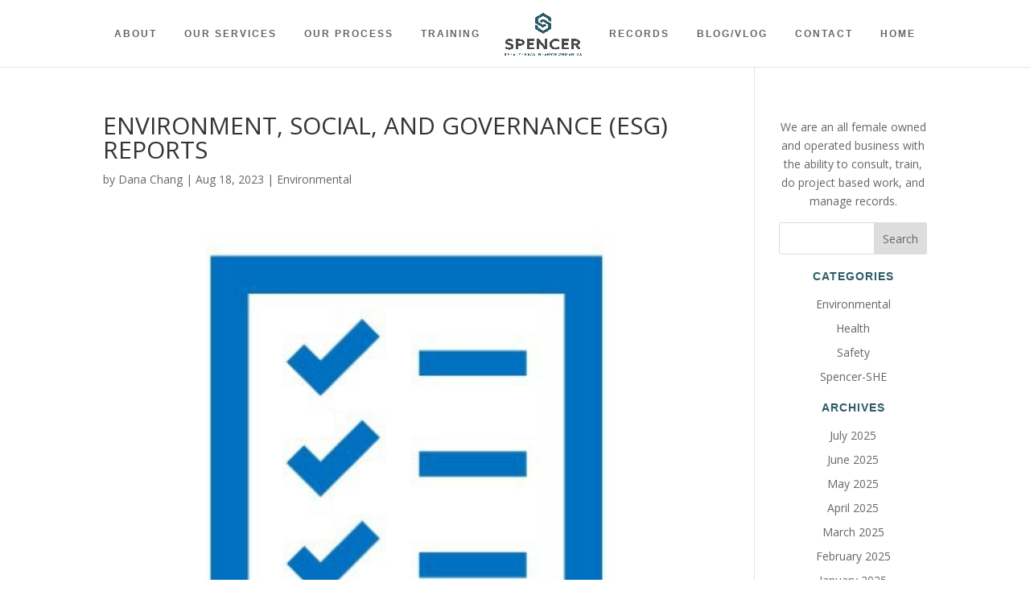

--- FILE ---
content_type: text/css
request_url: https://www.spencer-she.com/wp-content/et-cache/global/et-divi-customizer-global.min.css?ver=1757012910
body_size: 5014
content:
body,.et_pb_column_1_2 .et_quote_content blockquote cite,.et_pb_column_1_2 .et_link_content a.et_link_main_url,.et_pb_column_1_3 .et_quote_content blockquote cite,.et_pb_column_3_8 .et_quote_content blockquote cite,.et_pb_column_1_4 .et_quote_content blockquote cite,.et_pb_blog_grid .et_quote_content blockquote cite,.et_pb_column_1_3 .et_link_content a.et_link_main_url,.et_pb_column_3_8 .et_link_content a.et_link_main_url,.et_pb_column_1_4 .et_link_content a.et_link_main_url,.et_pb_blog_grid .et_link_content a.et_link_main_url,body .et_pb_bg_layout_light .et_pb_post p,body .et_pb_bg_layout_dark .et_pb_post p{font-size:14px}.et_pb_slide_content,.et_pb_best_value{font-size:15px}#top-menu li a{font-size:19px}body.et_vertical_nav .container.et_search_form_container .et-search-form input{font-size:19px!important}@media only screen and (min-width:981px){.et_header_style_left #et-top-navigation,.et_header_style_split #et-top-navigation{padding:34px 0 0 0}.et_header_style_left #et-top-navigation nav>ul>li>a,.et_header_style_split #et-top-navigation nav>ul>li>a{padding-bottom:34px}.et_header_style_split .centered-inline-logo-wrap{width:68px;margin:-68px 0}.et_header_style_split .centered-inline-logo-wrap #logo{max-height:68px}.et_pb_svg_logo.et_header_style_split .centered-inline-logo-wrap #logo{height:68px}.et_header_style_centered #top-menu>li>a{padding-bottom:12px}.et_header_style_slide #et-top-navigation,.et_header_style_fullscreen #et-top-navigation{padding:25px 0 25px 0!important}.et_header_style_centered #main-header .logo_container{height:68px}.et_header_style_left .et-fixed-header #et-top-navigation,.et_header_style_split .et-fixed-header #et-top-navigation{padding:29px 0 0 0}.et_header_style_left .et-fixed-header #et-top-navigation nav>ul>li>a,.et_header_style_split .et-fixed-header #et-top-navigation nav>ul>li>a{padding-bottom:29px}.et_header_style_centered header#main-header.et-fixed-header .logo_container{height:57px}.et_header_style_split #main-header.et-fixed-header .centered-inline-logo-wrap{width:57px;margin:-57px 0}.et_header_style_split .et-fixed-header .centered-inline-logo-wrap #logo{max-height:57px}.et_pb_svg_logo.et_header_style_split .et-fixed-header .centered-inline-logo-wrap #logo{height:57px}.et_header_style_slide .et-fixed-header #et-top-navigation,.et_header_style_fullscreen .et-fixed-header #et-top-navigation{padding:20px 0 20px 0!important}.et_header_style_split #main-header .centered-inline-logo-wrap{width:auto;height:61.6px}.et_header_style_split #main-header.et-fixed-header .centered-inline-logo-wrap{width:auto;height:53.9px}.et_header_style_split .centered-inline-logo-wrap #logo,.et_header_style_split .et-fixed-header .centered-inline-logo-wrap #logo{height:auto;max-height:100%}}@media only screen and (min-width:1350px){.et_pb_row{padding:27px 0}.et_pb_section{padding:54px 0}.single.et_pb_pagebuilder_layout.et_full_width_page .et_post_meta_wrapper{padding-top:81px}.et_pb_fullwidth_section{padding:0}}#top-menu a{font-family:'Poppins',Helvetica,Arial,Lucida,sans-serif!important;font-weight:600!important;text-transform:uppercase!important;font-size:12px!important;letter-spacing:2px!important}#top-menu li{padding-right:30px!important}#top-menu li:last-child{padding-right:0px!important}.et_pb_gutters3 .et_pb_column_1_3 .et_pb_widget:first-child{margin-bottom:2%!important}@media (max-width:640px){.et_pb_fullwidth_header_0.et_pb_fullwidth_header .header-content h1{font-size:42px!Important;text-align:center!Important}.et_pb_fullwidth_header_0.et_pb_fullwidth_header_subhead{font-size:15px!Important;text-align:center!Important}span.et_pb_fullwidth_header_subhead{font-size:15px!Important;text-align:center!Important}.et_pb_fullwidth_header .et_pb_fullwidth_header_container.right .header-content{text-align:center!important}.et_pb_blurb_1.et_pb_blurb,.et_pb_blurb_2.et_pb_blurb,.et_pb_blurb_0.et_pb_blurb{}.et_pb_row_2.et_pb_row{margin-right:auto!Important;width:100%!important}.et_pb_cta_1.et_pb_promo p{font-size:32px!important}}@media (max-width:640px){.h1{font-size:43px!Important}}body,p,h1,h2,h3,h4,h5,h6{-moz-hyphens:none!important;-ms-hyphens:none!important;-webkit-hyphens:none!important;hyphens:none!important}.entry-meta .byline,.entry-meta .cat-links{display:none!important}.entry-meta .posted-on{display:none!important}.form-submit .et_pb_button{color:#ffffff!important;border-width:0px!important;border-color:#2d5b66;border-radius:0px;letter-spacing:1px;font-family:'Teko',Helvetica,Arial,Lucida,sans-serif!important;background-color:#58bed6}p.et_pb_title_meta_container{display:none!important}h4.widgettitle{font-family:'Poppins',Helvetica,Arial,Lucida,sans-serif;font-weight:600;text-transform:uppercase;font-size:14px;color:#2d5b66!important;letter-spacing:1px;line-height:1.8em;text-align:center}.et_pb_widget ul li{text-align:center!important}#sidebar .et_pb_widget{text-align:center!important;margin-top:5px!important}#sidebar .et_pb_widget{margin-bottom:15px!important}#siteseal{display:block;text-align:center}